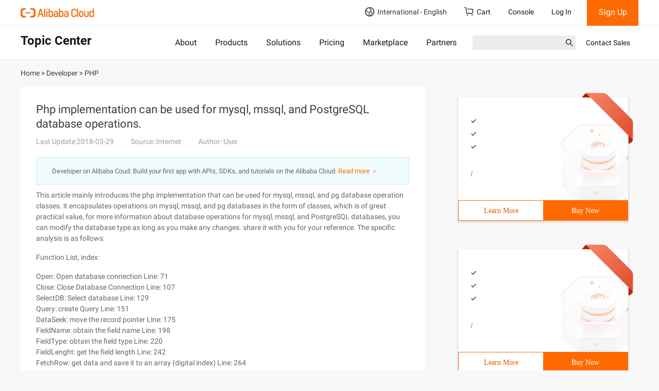

--- FILE ---
content_type: application/javascript
request_url: https://sg.mmstat.com/eg.js?t=1768977149336
body_size: 83
content:
window.goldlog=(window.goldlog||{});goldlog.Etag="/2D3IfAZZEMCAQOQRYeEQVC6";goldlog.stag=2;

--- FILE ---
content_type: application/javascript;charset=UTF-8
request_url: https://myaccount.alibabacloud.com/account/ajax/IsLogin.jsonp?callback=jQuery22007939243199958974_1768977148498&_=1768977148499
body_size: 299
content:
jQuery22007939243199958974_1768977148498({"code":"ConsoleNeedLogin","message":"needLogin","requestId":"b45ca94a-fa4d-4a16-a9c1-405d71dd93e2","successResponse":false} );

--- FILE ---
content_type: application/javascript;charset=UTF-8
request_url: https://myaccount.alibabacloud.com/account/ajax/IsLogin.jsonp?callback=jQuery22007939243199958974_1768977148498&_=1768977148502
body_size: 69
content:
jQuery22007939243199958974_1768977148498({"code":"ConsoleNeedLogin","message":"needLogin","requestId":"aa9ed5cf-83e3-4be7-b150-f4b5fc753a9c","successResponse":false} );

--- FILE ---
content_type: application/javascript
request_url: https://sg.mmstat.com/eg.js?t=1768977152156
body_size: -99
content:
window.goldlog=(window.goldlog||{});goldlog.Etag="/2D3IY5ITB8CAQOQRYe3vJf1";goldlog.stag=1;